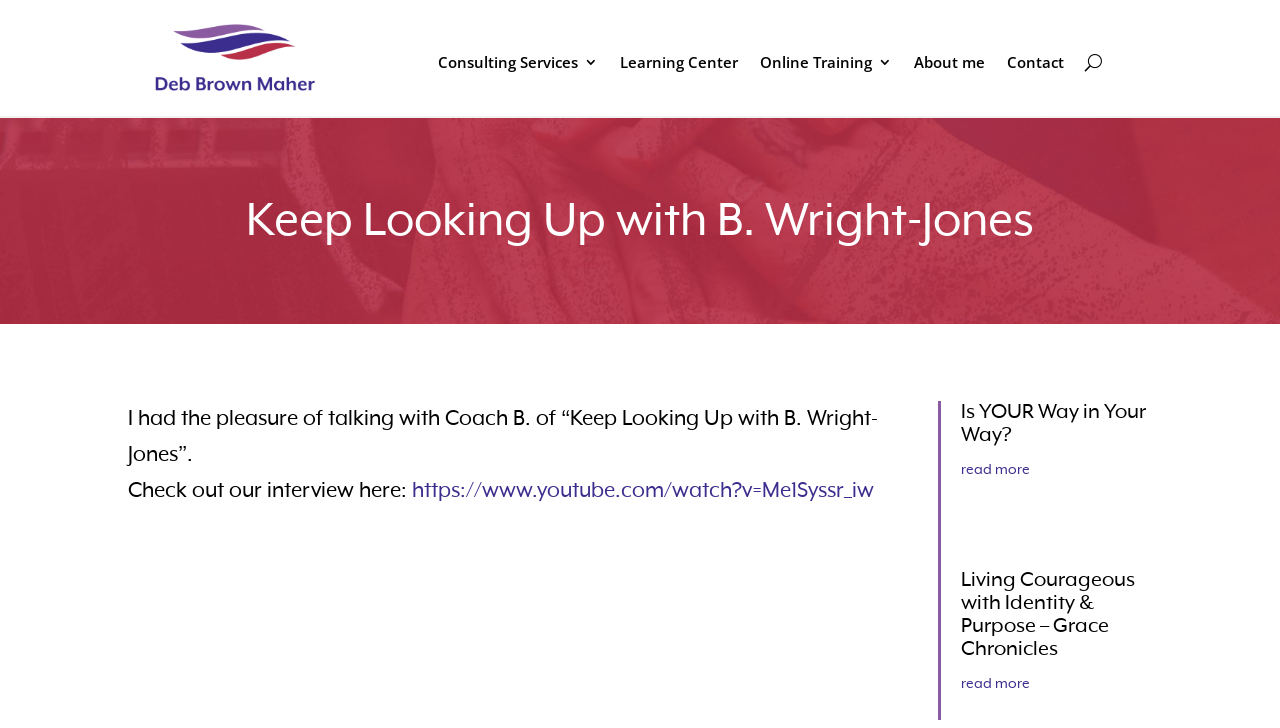

--- FILE ---
content_type: text/css
request_url: https://debbrownsales.com/wp-content/et-cache/4056/et-core-unified-tb-2017-tb-780-tb-2000-deferred-4056.min.css?ver=1732870245
body_size: 218
content:
@font-face{font-family:"Mr Eaves XL Mod Reg";font-display:swap;src:url("https://debbrownsales.com/wp-content/uploads/et-fonts/MrEavesXLModOT-Reg.ttf") format("truetype")}@font-face{font-family:"Mr Eaves XL Mod Reg";font-display:swap;src:url("https://debbrownsales.com/wp-content/uploads/et-fonts/MrEavesXLModOT-Reg.ttf") format("truetype")}.et_pb_post_content_0_tb_body p{line-height:1.5em}.et_pb_post_content_0_tb_body{font-size:24px;line-height:1.5em}.et_pb_post_content_0_tb_body h2{font-size:30px}.et_pb_post_content_0_tb_body h3{font-size:28px;color:#6b6b6b!important}.et_pb_blog_0_tb_body:not(.et_pb_blog_grid_wrapper) .et_pb_post{border-left-color:#8b5ba2}.et_pb_column_2_tb_body{border-left-width:3px;border-left-color:#8b5ba2;padding-left:20px}@media only screen and (max-width:980px){.et_pb_blog_0_tb_body:not(.et_pb_blog_grid_wrapper) .et_pb_post{border-left-color:#8b5ba2}.et_pb_column_2_tb_body{border-left-width:3px;border-left-color:#8b5ba2}}@media only screen and (max-width:767px){.et_pb_blog_0_tb_body:not(.et_pb_blog_grid_wrapper) .et_pb_post{border-left-color:#8b5ba2}.et_pb_column_2_tb_body{border-left-width:3px;border-left-color:#8b5ba2}}@font-face{font-family:"Mr Eaves XL Mod Reg";font-display:swap;src:url("https://debbrownsales.com/wp-content/uploads/et-fonts/MrEavesXLModOT-Reg.ttf") format("truetype")}